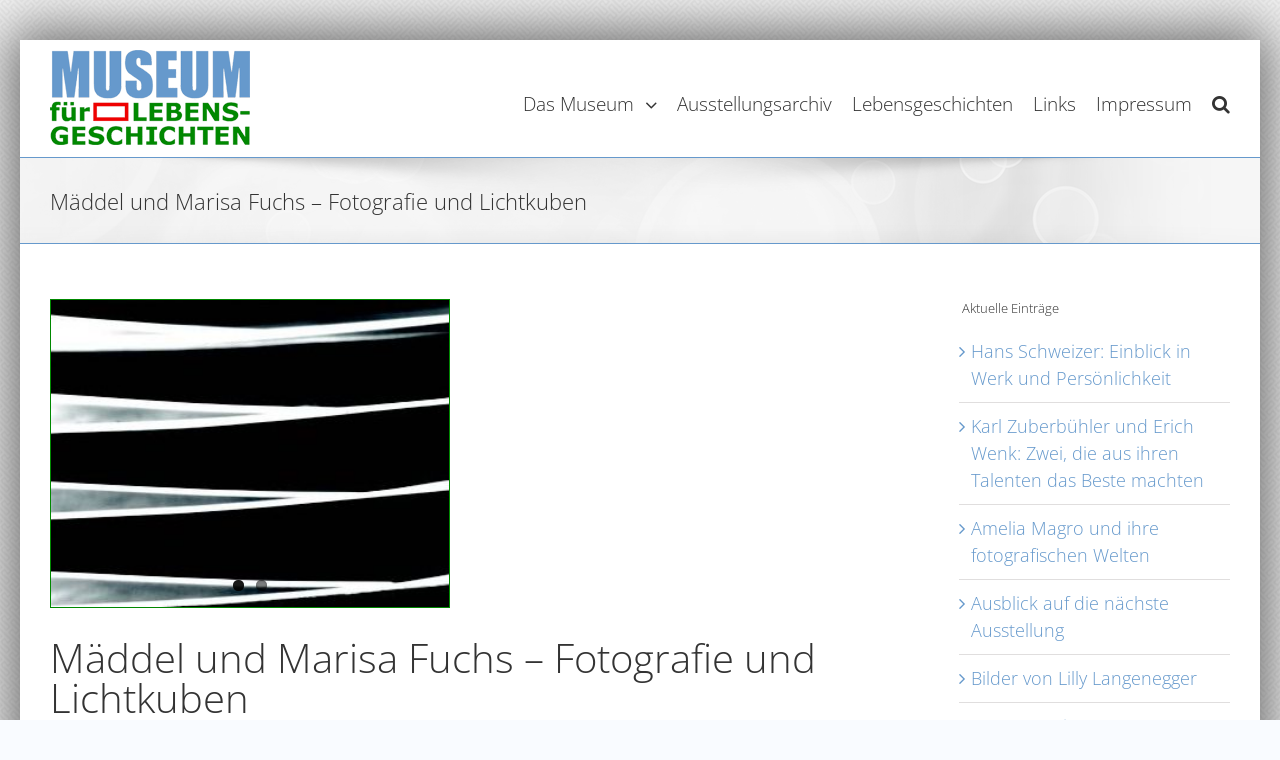

--- FILE ---
content_type: text/html; charset=UTF-8
request_url: https://www.museumfuerlebensgeschichten.ch/web/maeddel-und-marisa-fuchs-fotografie-und-lichtkuben/
body_size: 12786
content:
<!DOCTYPE html>
<html class="" lang="de-DE" prefix="og: http://ogp.me/ns#">
<head>
	<meta http-equiv="X-UA-Compatible" content="IE=edge" />
	<meta http-equiv="Content-Type" content="text/html; charset=utf-8"/>
	<meta name="viewport" content="width=device-width, initial-scale=1" />
	<title>Mäddel und Marisa Fuchs – Fotografie und Lichtkuben | Museum f&uuml;r Lebensgeschichten</title>

<!-- This site is optimized with the Yoast SEO plugin v9.1 - https://yoast.com/wordpress/plugins/seo/ -->
<link rel="canonical" href="https://www.museumfuerlebensgeschichten.ch/web/maeddel-und-marisa-fuchs-fotografie-und-lichtkuben/" />
<meta property="og:locale" content="de_DE" />
<meta property="og:type" content="article" />
<meta property="og:title" content="Mäddel und Marisa Fuchs – Fotografie und Lichtkuben | Museum f&uuml;r Lebensgeschichten" />
<meta property="og:url" content="https://www.museumfuerlebensgeschichten.ch/web/maeddel-und-marisa-fuchs-fotografie-und-lichtkuben/" />
<meta property="og:site_name" content="Museum f&uuml;r Lebensgeschichten" />
<meta property="article:section" content="Archiv" />
<meta property="article:published_time" content="2016-11-03T15:30:58+00:00" />
<meta property="article:modified_time" content="2018-01-19T09:06:12+00:00" />
<meta property="og:updated_time" content="2018-01-19T09:06:12+00:00" />
<meta property="og:image" content="https://www.museumfuerlebensgeschichten.ch/web/wp-content/uploads/2018/01/fb2f352f01-e1515487838393.jpg" />
<meta property="og:image:secure_url" content="https://www.museumfuerlebensgeschichten.ch/web/wp-content/uploads/2018/01/fb2f352f01-e1515487838393.jpg" />
<meta property="og:image:width" content="336" />
<meta property="og:image:height" content="259" />
<meta name="twitter:card" content="summary_large_image" />
<meta name="twitter:title" content="Mäddel und Marisa Fuchs – Fotografie und Lichtkuben | Museum f&uuml;r Lebensgeschichten" />
<meta name="twitter:image" content="https://www.museumfuerlebensgeschichten.ch/web/wp-content/uploads/2018/01/fb2f352f01-e1515487838393.jpg" />
<script type='application/ld+json'>{"@context":"https:\/\/schema.org","@type":"Organization","url":"https:\/\/www.museumfuerlebensgeschichten.ch\/web\/","sameAs":[],"@id":"https:\/\/www.museumfuerlebensgeschichten.ch\/web\/#organization","name":"Musem f\u00fcr Lebensgeschichten","logo":"http:\/\/www.museumfuerlebensgeschichten.ch\/web\/wp-content\/uploads\/2017\/10\/logoTrans.png"}</script>
<!-- / Yoast SEO plugin. -->

<link rel='dns-prefetch' href='//s.w.org' />
<link rel="alternate" type="application/rss+xml" title="Museum f&uuml;r Lebensgeschichten &raquo; Feed" href="https://www.museumfuerlebensgeschichten.ch/web/feed/" />
<link rel="alternate" type="application/rss+xml" title="Museum f&uuml;r Lebensgeschichten &raquo; Kommentar-Feed" href="https://www.museumfuerlebensgeschichten.ch/web/comments/feed/" />
			<link rel="shortcut icon" href="https://www.museumfuerlebensgeschichten.ch/web/wp-content/uploads/2017/10/fav16.png" type="image/x-icon" />
					<!-- For iPhone -->
			<link rel="apple-touch-icon" href="https://www.museumfuerlebensgeschichten.ch/web/wp-content/uploads/2017/10/fav57.png">
					<!-- For iPhone Retina display -->
			<link rel="apple-touch-icon" sizes="114x114" href="https://www.museumfuerlebensgeschichten.ch/web/wp-content/uploads/2017/10/fav114.png">
					<!-- For iPad -->
			<link rel="apple-touch-icon" sizes="72x72" href="https://www.museumfuerlebensgeschichten.ch/web/wp-content/uploads/2017/10/fav72.png">
					<!-- For iPad Retina display -->
			<link rel="apple-touch-icon" sizes="144x144" href="https://www.museumfuerlebensgeschichten.ch/web/wp-content/uploads/2017/10/fav144.png">
				<script type="text/javascript">
			window._wpemojiSettings = {"baseUrl":"https:\/\/s.w.org\/images\/core\/emoji\/11\/72x72\/","ext":".png","svgUrl":"https:\/\/s.w.org\/images\/core\/emoji\/11\/svg\/","svgExt":".svg","source":{"concatemoji":"https:\/\/www.museumfuerlebensgeschichten.ch\/web\/wp-includes\/js\/wp-emoji-release.min.js?ver=4.9.13"}};
			!function(a,b,c){function d(a,b){var c=String.fromCharCode;l.clearRect(0,0,k.width,k.height),l.fillText(c.apply(this,a),0,0);var d=k.toDataURL();l.clearRect(0,0,k.width,k.height),l.fillText(c.apply(this,b),0,0);var e=k.toDataURL();return d===e}function e(a){var b;if(!l||!l.fillText)return!1;switch(l.textBaseline="top",l.font="600 32px Arial",a){case"flag":return!(b=d([55356,56826,55356,56819],[55356,56826,8203,55356,56819]))&&(b=d([55356,57332,56128,56423,56128,56418,56128,56421,56128,56430,56128,56423,56128,56447],[55356,57332,8203,56128,56423,8203,56128,56418,8203,56128,56421,8203,56128,56430,8203,56128,56423,8203,56128,56447]),!b);case"emoji":return b=d([55358,56760,9792,65039],[55358,56760,8203,9792,65039]),!b}return!1}function f(a){var c=b.createElement("script");c.src=a,c.defer=c.type="text/javascript",b.getElementsByTagName("head")[0].appendChild(c)}var g,h,i,j,k=b.createElement("canvas"),l=k.getContext&&k.getContext("2d");for(j=Array("flag","emoji"),c.supports={everything:!0,everythingExceptFlag:!0},i=0;i<j.length;i++)c.supports[j[i]]=e(j[i]),c.supports.everything=c.supports.everything&&c.supports[j[i]],"flag"!==j[i]&&(c.supports.everythingExceptFlag=c.supports.everythingExceptFlag&&c.supports[j[i]]);c.supports.everythingExceptFlag=c.supports.everythingExceptFlag&&!c.supports.flag,c.DOMReady=!1,c.readyCallback=function(){c.DOMReady=!0},c.supports.everything||(h=function(){c.readyCallback()},b.addEventListener?(b.addEventListener("DOMContentLoaded",h,!1),a.addEventListener("load",h,!1)):(a.attachEvent("onload",h),b.attachEvent("onreadystatechange",function(){"complete"===b.readyState&&c.readyCallback()})),g=c.source||{},g.concatemoji?f(g.concatemoji):g.wpemoji&&g.twemoji&&(f(g.twemoji),f(g.wpemoji)))}(window,document,window._wpemojiSettings);
		</script>
		<style type="text/css">
img.wp-smiley,
img.emoji {
	display: inline !important;
	border: none !important;
	box-shadow: none !important;
	height: 1em !important;
	width: 1em !important;
	margin: 0 .07em !important;
	vertical-align: -0.1em !important;
	background: none !important;
	padding: 0 !important;
}
</style>
<link rel='stylesheet' id='wpdm-bootstrap-css'  href='https://www.museumfuerlebensgeschichten.ch/web/wp-content/plugins/download-manager/assets/bootstrap/css/bootstrap.css?ver=4.9.13' type='text/css' media='all' />
<link rel='stylesheet' id='wpdm-front-css'  href='https://www.museumfuerlebensgeschichten.ch/web/wp-content/plugins/download-manager/assets/css/front.css?ver=4.9.13' type='text/css' media='all' />
<link rel='stylesheet' id='rs-plugin-settings-css'  href='https://www.museumfuerlebensgeschichten.ch/web/wp-content/plugins/revslider/public/assets/css/settings.css?ver=5.4.6.3' type='text/css' media='all' />
<style id='rs-plugin-settings-inline-css' type='text/css'>
#rs-demo-id {}
</style>
<link rel='stylesheet' id='avada-stylesheet-css'  href='https://www.museumfuerlebensgeschichten.ch/web/wp-content/themes/Avada/assets/css/style.min.css?ver=5.2.3' type='text/css' media='all' />
<link rel='stylesheet' id='child-style-css'  href='https://www.museumfuerlebensgeschichten.ch/web/wp-content/themes/Avada-Child-Theme/style.css?ver=4.9.13' type='text/css' media='all' />
<!--[if lte IE 9]>
<link rel='stylesheet' id='avada-IE-fontawesome-css'  href='https://www.museumfuerlebensgeschichten.ch/web/wp-content/themes/Avada/includes/lib/assets/fonts/fontawesome/font-awesome.css?ver=5.2.3' type='text/css' media='all' />
<![endif]-->
<!--[if IE]>
<link rel='stylesheet' id='avada-IE-css'  href='https://www.museumfuerlebensgeschichten.ch/web/wp-content/themes/Avada/assets/css/ie.css?ver=5.2.3' type='text/css' media='all' />
<![endif]-->
<link rel='stylesheet' id='fusion-dynamic-css-css'  href='https://www.museumfuerlebensgeschichten.ch/web/wp-content/uploads/fusion-styles/fusion-607.css?timestamp=1766857354&#038;ver=4.9.13' type='text/css' media='all' />
<script type='text/javascript' src='https://www.museumfuerlebensgeschichten.ch/web/wp-includes/js/jquery/jquery.js?ver=1.12.4'></script>
<script type='text/javascript' src='https://www.museumfuerlebensgeschichten.ch/web/wp-includes/js/jquery/jquery-migrate.min.js?ver=1.4.1'></script>
<script type='text/javascript' src='https://www.museumfuerlebensgeschichten.ch/web/wp-content/plugins/download-manager/assets/bootstrap/js/bootstrap.min.js?ver=4.9.13'></script>
<script type='text/javascript' src='https://www.museumfuerlebensgeschichten.ch/web/wp-content/plugins/download-manager/assets/js/front.js?ver=4.9.13'></script>
<script type='text/javascript' src='https://www.museumfuerlebensgeschichten.ch/web/wp-content/plugins/download-manager/assets/js/chosen.jquery.min.js?ver=4.9.13'></script>
<script type='text/javascript' src='https://www.museumfuerlebensgeschichten.ch/web/wp-content/plugins/revslider/public/assets/js/jquery.themepunch.tools.min.js?ver=5.4.6.3'></script>
<script type='text/javascript' src='https://www.museumfuerlebensgeschichten.ch/web/wp-content/plugins/revslider/public/assets/js/jquery.themepunch.revolution.min.js?ver=5.4.6.3'></script>
<meta name="generator" content="WordPress Download Manager 2.9.82" />
<link rel='https://api.w.org/' href='https://www.museumfuerlebensgeschichten.ch/web/wp-json/' />
<link rel="EditURI" type="application/rsd+xml" title="RSD" href="https://www.museumfuerlebensgeschichten.ch/web/xmlrpc.php?rsd" />
<link rel="wlwmanifest" type="application/wlwmanifest+xml" href="https://www.museumfuerlebensgeschichten.ch/web/wp-includes/wlwmanifest.xml" /> 
<link rel='shortlink' href='https://www.museumfuerlebensgeschichten.ch/web/?p=607' />
<link rel="alternate" type="application/json+oembed" href="https://www.museumfuerlebensgeschichten.ch/web/wp-json/oembed/1.0/embed?url=https%3A%2F%2Fwww.museumfuerlebensgeschichten.ch%2Fweb%2Fmaeddel-und-marisa-fuchs-fotografie-und-lichtkuben%2F" />
<link rel="alternate" type="text/xml+oembed" href="https://www.museumfuerlebensgeschichten.ch/web/wp-json/oembed/1.0/embed?url=https%3A%2F%2Fwww.museumfuerlebensgeschichten.ch%2Fweb%2Fmaeddel-und-marisa-fuchs-fotografie-und-lichtkuben%2F&#038;format=xml" />

        <script>
            var wpdm_site_url = 'https://www.museumfuerlebensgeschichten.ch/web/';
            var wpdm_home_url = 'https://www.museumfuerlebensgeschichten.ch/web/';
            var ajax_url = 'https://www.museumfuerlebensgeschichten.ch/web/wp-admin/admin-ajax.php';
            var wpdm_ajax_url = 'https://www.museumfuerlebensgeschichten.ch/web/wp-admin/admin-ajax.php';
            var wpdm_ajax_popup = '0';
        </script>


        <meta name="generator" content="Powered by Slider Revolution 5.4.6.3 - responsive, Mobile-Friendly Slider Plugin for WordPress with comfortable drag and drop interface." />
<script type="text/javascript">function setREVStartSize(e){
				try{ var i=jQuery(window).width(),t=9999,r=0,n=0,l=0,f=0,s=0,h=0;					
					if(e.responsiveLevels&&(jQuery.each(e.responsiveLevels,function(e,f){f>i&&(t=r=f,l=e),i>f&&f>r&&(r=f,n=e)}),t>r&&(l=n)),f=e.gridheight[l]||e.gridheight[0]||e.gridheight,s=e.gridwidth[l]||e.gridwidth[0]||e.gridwidth,h=i/s,h=h>1?1:h,f=Math.round(h*f),"fullscreen"==e.sliderLayout){var u=(e.c.width(),jQuery(window).height());if(void 0!=e.fullScreenOffsetContainer){var c=e.fullScreenOffsetContainer.split(",");if (c) jQuery.each(c,function(e,i){u=jQuery(i).length>0?u-jQuery(i).outerHeight(!0):u}),e.fullScreenOffset.split("%").length>1&&void 0!=e.fullScreenOffset&&e.fullScreenOffset.length>0?u-=jQuery(window).height()*parseInt(e.fullScreenOffset,0)/100:void 0!=e.fullScreenOffset&&e.fullScreenOffset.length>0&&(u-=parseInt(e.fullScreenOffset,0))}f=u}else void 0!=e.minHeight&&f<e.minHeight&&(f=e.minHeight);e.c.closest(".rev_slider_wrapper").css({height:f})					
				}catch(d){console.log("Failure at Presize of Slider:"+d)}
			};</script>
		<style type="text/css" id="wp-custom-css">
			.wpdm_icon { min-width: 60px; }		</style>
	            <style>
                @import url('https://fonts.googleapis.com/css?family=Cantarell:400,700');

                .w3eden .fetfont,
                .w3eden .btn,
                .w3eden .btn.wpdm-front h3.title,
                .w3eden .wpdm-social-lock-box .IN-widget a span:last-child,
                .w3eden #xfilelist .panel-heading,
                .w3eden .wpdm-frontend-tabs a,
                .w3eden .alert:before,
                .w3eden .panel .panel-heading,
                .w3eden .discount-msg,
                .w3eden .panel.dashboard-panel h3,
                .w3eden #wpdm-dashboard-sidebar .list-group-item,
                .w3eden #package-description .wp-switch-editor,
                .w3eden .w3eden.author-dashbboard .nav.nav-tabs li a,
                .w3eden .wpdm_cart thead th,
                .w3eden #csp .list-group-item,
                .w3eden .modal-title {
                    font-family: Cantarell, sans-serif;
                    text-transform: uppercase;
                    font-weight: 700;
                }
                .w3eden #csp .list-group-item{
                    text-transform: unset;
                }
            </style>
            
		
	<script type="text/javascript">
		var doc = document.documentElement;
		doc.setAttribute('data-useragent', navigator.userAgent);
	</script>

	</head>

<body class="post-template-default single single-post postid-607 single-format-standard fusion-image-hovers fusion-body ltr no-tablet-sticky-header no-mobile-sticky-header no-mobile-slidingbar mobile-logo-pos-left layout-boxed-mode has-sidebar fusion-top-header menu-text-align-center mobile-menu-design-modern fusion-show-pagination-text">
				<div id="wrapper" class="">
		<div id="home" style="position:relative;top:-1px;"></div>
				
		
			<header class="fusion-header-wrapper">
				<div class="fusion-header-v1 fusion-logo-left fusion-sticky-menu- fusion-sticky-logo-1 fusion-mobile-logo-1 fusion-mobile-menu-design-modern ">
					<div class="fusion-header-sticky-height"></div>
<div class="fusion-header">
	<div class="fusion-row">
		<div class="fusion-logo" data-margin-top="10px" data-margin-bottom="10px" data-margin-left="0px" data-margin-right="0px">
				<a class="fusion-logo-link" href="https://www.museumfuerlebensgeschichten.ch/web/">
						<img src="https://www.museumfuerlebensgeschichten.ch/web/wp-content/uploads/2017/10/logo200.png" width="" height="" alt="Museum f&uuml;r Lebensgeschichten Logo" class="fusion-logo-1x fusion-standard-logo" />

															<img src="https://www.museumfuerlebensgeschichten.ch/web/wp-content/uploads/2017/10/Logo400.png" width="" height="" alt="Museum f&uuml;r Lebensgeschichten Retina Logo" style="max-height: px; height: auto;" class="fusion-standard-logo fusion-logo-2x" />
			
			<!-- mobile logo -->
											<img src="https://www.museumfuerlebensgeschichten.ch/web/wp-content/uploads/2017/10/logo150.png" width="" height="" alt="Museum f&uuml;r Lebensgeschichten Logo für Mobilgeräte" class="fusion-logo-1x fusion-mobile-logo-1x" />

														<img src="https://www.museumfuerlebensgeschichten.ch/web/wp-content/uploads/2017/10/logo300.png" width="" height="" alt="Museum f&uuml;r Lebensgeschichten Mobile Retina Logo" style="max-height: px; height: auto;" class="fusion-logo-2x fusion-mobile-logo-2x" />
							
			<!-- sticky header logo -->
											<img src="https://www.museumfuerlebensgeschichten.ch/web/wp-content/uploads/2017/10/logo150.png" width="" height="" alt="Museum f&uuml;r Lebensgeschichten Sticky Logo" class="fusion-logo-1x fusion-sticky-logo-1x" />

														<img src="https://www.museumfuerlebensgeschichten.ch/web/wp-content/uploads/2017/10/logo300.png" width="" height="" alt="Museum f&uuml;r Lebensgeschichten Sticky Logo Retina" style="max-height: px; height: auto;" class="fusion-logo-2x fusion-sticky-logo-2x" />
									</a>
		</div>		<nav class="fusion-main-menu" aria-label="Main Menu"><ul role="menubar" id="menu-mainmenu" class="fusion-menu"><li role="menuitem"  id="menu-item-29"  class="menu-item menu-item-type-post_type menu-item-object-page menu-item-home menu-item-has-children menu-item-29 fusion-dropdown-menu"  ><a  href="https://www.museumfuerlebensgeschichten.ch/web/"><span class="menu-text">Das Museum</span> <span class="fusion-caret"><i class="fusion-dropdown-indicator"></i></span></a><ul role="menu" class="sub-menu"><li role="menuitem"  id="menu-item-57"  class="menu-item menu-item-type-post_type menu-item-object-page menu-item-57 fusion-dropdown-submenu"  ><a  href="https://www.museumfuerlebensgeschichten.ch/web/das-museum/die-idee/"><span>Die Idee</span></a></li><li role="menuitem"  id="menu-item-55"  class="menu-item menu-item-type-post_type menu-item-object-page menu-item-55 fusion-dropdown-submenu"  ><a  href="https://www.museumfuerlebensgeschichten.ch/web/das-museum/vorstand/"><span>Vorstand</span></a></li></ul></li><li role="menuitem"  id="menu-item-33"  class="menu-item menu-item-type-post_type menu-item-object-page menu-item-33"  ><a  href="https://www.museumfuerlebensgeschichten.ch/web/ausstellungen/"><span class="menu-text">Ausstellungsarchiv</span></a></li><li role="menuitem"  id="menu-item-32"  class="menu-item menu-item-type-post_type menu-item-object-page menu-item-32"  ><a  href="https://www.museumfuerlebensgeschichten.ch/web/lebensgeschichten/"><span class="menu-text">Lebensgeschichten</span></a></li><li role="menuitem"  id="menu-item-30"  class="menu-item menu-item-type-post_type menu-item-object-page menu-item-30"  ><a  href="https://www.museumfuerlebensgeschichten.ch/web/links/"><span class="menu-text">Links</span></a></li><li role="menuitem"  id="menu-item-821"  class="menu-item menu-item-type-post_type menu-item-object-page menu-item-821"  ><a  href="https://www.museumfuerlebensgeschichten.ch/web/impressum/"><span class="menu-text">Impressum</span></a></li><li class="fusion-custom-menu-item fusion-main-menu-search"><a class="fusion-main-menu-icon" aria-hidden="true"></a><div class="fusion-custom-menu-item-contents"><form role="search" class="searchform" method="get" action="https://www.museumfuerlebensgeschichten.ch/web/">
	<div class="search-table">
		<div class="search-field">
			<input type="text" value="" name="s" class="s" placeholder="Suchen ..." required aria-required="true" aria-label="Suchen ..."/>
		</div>
		<div class="search-button">
			<input type="submit" class="searchsubmit" value="&#xf002;" />
		</div>
	</div>
</form>
</div></li></ul></nav>		<div class="fusion-mobile-menu-icons">
							<a href="#" class="fusion-icon fusion-icon-bars" aria-label="Toggle mobile menu"></a>
		
		
			</div>

<nav class="fusion-mobile-nav-holder fusion-mobile-menu-text-align-left"></nav>

	</div>
</div>
				</div>
				<div class="fusion-clearfix"></div>
			</header>
					
		<div id="sliders-container">
					</div>
						
					<div class="fusion-page-title-bar fusion-page-title-bar-none fusion-page-title-bar-left">
	<div class="fusion-page-title-row">
		<div class="fusion-page-title-wrapper">
			<div class="fusion-page-title-captions">

																			<h1 class="entry-title">Mäddel und Marisa Fuchs – Fotografie und Lichtkuben</h1>

									
				
			</div>

										
		</div>
	</div>
</div>
		
		
		
						<main id="main" role="main" class="clearfix " style="">
			<div class="fusion-row" style="">

<section id="content" style="float: left;">
		
			<article id="post-607" class="post post-607 type-post status-publish format-standard has-post-thumbnail hentry category-archiv">
						
																													<div class="fusion-flexslider flexslider fusion-flexslider-loading post-slideshow fusion-post-slideshow">
							<ul class="slides">
																																																				<li>
																					<a href="https://www.museumfuerlebensgeschichten.ch/web/wp-content/uploads/2018/01/fb2f352f01-e1515487838393.jpg" data-rel="iLightbox[gallery607]" title="Mäddel Fuchs: aus der Serie «Creazione Nova»" data-title="Mäddel Fuchs" data-caption="Mäddel Fuchs: aus der Serie «Creazione Nova»" aria-label="Mäddel Fuchs">
												<span class="screen-reader-text">Zeige grösseres Bild</span>
												<img width="336" height="259" src="https://www.museumfuerlebensgeschichten.ch/web/wp-content/uploads/2018/01/fb2f352f01-e1515487838393.jpg" class="attachment-full size-full wp-post-image" alt="" srcset="https://www.museumfuerlebensgeschichten.ch/web/wp-content/uploads/2018/01/fb2f352f01-e1515487838393-200x154.jpg 200w, https://www.museumfuerlebensgeschichten.ch/web/wp-content/uploads/2018/01/fb2f352f01-e1515487838393.jpg 336w" sizes="(max-width: 800px) 100vw, 875px" />											</a>
																			</li>
																																																																																		<li>
																							<a href="https://www.museumfuerlebensgeschichten.ch/web/wp-content/uploads/2018/01/603bb75ba3.jpg" data-rel="iLightbox[gallery607]" title="Marisa Fuchs: «Phönix aus der Asche»" data-title="Marisa Fuchs" data-caption="Marisa Fuchs: «Phönix aus der Asche»" aria-label="Mäddel Fuchs">
													<img width="300" height="534" src="https://www.museumfuerlebensgeschichten.ch/web/wp-content/uploads/2018/01/603bb75ba3.jpg" class="attachment-full size-full" alt="" srcset="https://www.museumfuerlebensgeschichten.ch/web/wp-content/uploads/2018/01/603bb75ba3-200x356.jpg 200w, https://www.museumfuerlebensgeschichten.ch/web/wp-content/uploads/2018/01/603bb75ba3.jpg 300w" sizes="(max-width: 800px) 100vw, 875px" />												</a>
																					</li>
																																																																																																																																										</ul>
						</div>
																		
											<h2 class="entry-title fusion-post-title">Mäddel und Marisa Fuchs – Fotografie und Lichtkuben</h2>										<div class="post-content">
				<div  class="fusion-fullwidth fullwidth-box nonhundred-percent-fullwidth"  style='background-color: #ffffff;background-position: center center;background-repeat: no-repeat;padding-top:0px;padding-right:0px;padding-bottom:0px;padding-left:0px;'><div class="fusion-builder-row fusion-row "><div  class="fusion-layout-column fusion_builder_column fusion_builder_column_1_1  fusion-one-full fusion-column-first fusion-column-last 1_1"  style='margin-top:0px;margin-bottom:0px;'>
					<div class="fusion-column-wrapper" style="background-position:left top;background-repeat:no-repeat;-webkit-background-size:cover;-moz-background-size:cover;-o-background-size:cover;background-size:cover;"  data-bg-url="">
						<p>13. November 2016 bis 30. April 2017</p>
<p>Mäddel Fuchs hat sein fotografisches Schaffen in den 70-er Jahren begonnen. In den letzten vier Jahrzehnten hat er appenzellische, aber auch viele andere Themen abgehandelt und sechs Fotobücher veröffentlicht. Der Fotograf arbeitet analog und in Schwarzweiss. Im Museum für Lebensgeschichten zeigt er eine weniger bekannte Seite seiner Arbeit, fotografische Abstraktionen. Die Bilder sind im Umfeld der Maschinenindustrie entstanden.</p>
<p>Marisa Fuchs zeigt in der Ausstellung einige ihrer Lichtkuben, Objekte aus Armierungseisen mit einer bestimmten räumlichen Struktur, in die Lichtfahnen eingehängt sind. Diese bestehen meist aus Alinghi-Segeltuch, sind in eingefärbtes oder naturbelassenes Bienenwachs eingetaucht und manchmal mit Elementen aus Blattgold versehen worden. Sie hat ihre künstlerische Laufbahn in den 90-er Jahren mit dem Malen von Ikonen begonnen und dabei handwerkliche Techniken erlernt, die sie auf ihre zeitgenössischen Lichtkuben überträgt.</p>
<div class='w3eden'><!-- WPDM Link Template: Default Template (Extended) -->

<div class="panel panel-default">
    <div class="panel-body">
 
    <div class="media">
        <div class="pull-left"><img class="wpdm_icon" alt="Icon" src="https://www.museumfuerlebensgeschichten.ch/web/wp-content/plugins/download-manager/assets/file-type-icons/pdf.svg" onError='this.src="https://www.museumfuerlebensgeschichten.ch/web/wp-content/plugins/download-manager/assets/file-type-icons/unknown.svg";' /></div>
        <div class="media-body"><h5><a href="https://www.museumfuerlebensgeschichten.ch/web/download/maeddel-und-marisa-fuchs/?wpdmdl=778">Mäddel und Marisa Fuchs</a></h5>
            <p><p class="bodytext">Fotografie und Lichtkuben</p>
<p class="bodytext">Die Lebensgeschichte von Mäddel und Marisa Fuchs wurde verfasst von: Dr. Hans Jürg Etter</p>
</p>
            <div><a class='wpdm-download-link btn btn-info btn-lg' rel='nofollow' href='#' onclick="location.href='https://www.museumfuerlebensgeschichten.ch/web/download/maeddel-und-marisa-fuchs/?wpdmdl=778';return false;">Download</a></div>
        </div>
    </div>
 
 
    </div>
    <div class="panel-footer"><span class="pull-right">3315 Downloads</span>45.90 MB</div>
</div></div>
<div class="fusion-clearfix"></div>

					</div>
				</div></div></div>
							</div>

												
	
			<span class="vcard rich-snippet-hidden">
			<span class="fn">
				<a href="https://www.museumfuerlebensgeschichten.ch/web/author/merianc/" title="Beiträge von Museum für Lebensgeschichten" rel="author">Museum für Lebensgeschichten</a>			</span>
		</span>
	
			<span class="updated rich-snippet-hidden">
			2018-01-19T10:06:12+00:00		</span>
	
																				
													</article>
		</section>
<aside id="sidebar" role="complementary" class="sidebar fusion-widget-area fusion-content-widget-area fusion-sidebar-right fusion-blogsidebar" style="float: right;" >
											
							<section id="recent-posts-2" class="widget widget_recent_entries">		<div class="heading"><h4 class="widget-title"> Aktuelle Einträge</h4></div>		<ul>
											<li>
					<a href="https://www.museumfuerlebensgeschichten.ch/web/schweizer-3-2-2/">Hans Schweizer: Einblick in Werk und Persönlichkeit</a>
									</li>
											<li>
					<a href="https://www.museumfuerlebensgeschichten.ch/web/schweizer-3-2/">Karl Zuberbühler und Erich Wenk: Zwei, die aus ihren Talenten das Beste machten</a>
									</li>
											<li>
					<a href="https://www.museumfuerlebensgeschichten.ch/web/schweizer-3/">Amelia Magro und ihre fotografischen Welten</a>
									</li>
											<li>
					<a href="https://www.museumfuerlebensgeschichten.ch/web/ausblick-auf-die-naechste-ausstellung-3-2-2-3__trashed-2-2-2-2-2-2/">Ausblick auf die nächste Ausstellung</a>
									</li>
											<li>
					<a href="https://www.museumfuerlebensgeschichten.ch/web/schweizer-2-2/">Bilder von Lilly Langenegger</a>
									</li>
											<li>
					<a href="https://www.museumfuerlebensgeschichten.ch/web/schweizer-2/">Werner Meier: Dem Musischen in vielen Facetten zugetan – ein Leben in Farben und Klängen</a>
									</li>
					</ul>
		</section>			</aside>
					
				</div>  <!-- fusion-row -->
			</main>  <!-- #main -->
			
			
			
			
										
				<div class="fusion-footer">

																
						<footer role="contentinfo" class="fusion-footer-widget-area fusion-widget-area fusion-footer-widget-area-center">
							<div class="fusion-row">
								<div class="fusion-columns fusion-columns-3 fusion-widget-area">
									
																																							<div class="fusion-column col-lg-4 col-md-4 col-sm-4">
												<section id="media_image-2" class="fusion-footer-widget-column widget widget_media_image"><h4 class="widget-title">Museen im Appenzellerland</h4><a href="http://www.museen-im-appenzellerland.ch/home/" rel="httpwwwmuseen-im-appenzellerlandchhome" target="_blank"><img width="60" height="60" src="https://www.museumfuerlebensgeschichten.ch/web/wp-content/uploads/2018/02/LogoMuseenAppenzellerland2-66x66.jpg" class="image wp-image-828  attachment-60x60 size-60x60" alt="" style="max-width: 100%; height: auto;" srcset="https://www.museumfuerlebensgeschichten.ch/web/wp-content/uploads/2018/02/LogoMuseenAppenzellerland2-66x66.jpg 66w, https://www.museumfuerlebensgeschichten.ch/web/wp-content/uploads/2018/02/LogoMuseenAppenzellerland2.jpg 70w" sizes="(max-width: 60px) 100vw, 60px" /></a><div style="clear:both;"></div></section>																																				</div>
																																								<div class="fusion-column col-lg-4 col-md-4 col-sm-4">
												<section id="media_image-3" class="fusion-footer-widget-column widget widget_media_image"><h4 class="widget-title">European Museum of the Year Award</h4><a href="http://www.europeanmuseumforum.info/"><img width="60" height="56" src="https://www.museumfuerlebensgeschichten.ch/web/wp-content/uploads/2017/10/emyaLogo-200x188.png" class="image wp-image-114  attachment-60x56 size-60x56" alt="" style="max-width: 100%; height: auto;" srcset="https://www.museumfuerlebensgeschichten.ch/web/wp-content/uploads/2017/10/emyaLogo-200x188.png 200w, https://www.museumfuerlebensgeschichten.ch/web/wp-content/uploads/2017/10/emyaLogo.png 335w" sizes="(max-width: 60px) 100vw, 60px" /></a><div style="clear:both;"></div></section>																																				</div>
																																								<div class="fusion-column fusion-column-last col-lg-4 col-md-4 col-sm-4">
												<section id="media_image-4" class="fusion-footer-widget-column widget widget_media_image"><h4 class="widget-title">Kulturförderung Appenzell Ausserrhoden</h4><a href="https://www.ar.ch/verwaltung/departement-bildung-und-kultur/amt-fuer-kultur/kulturfoerderung/"><img width="190" height="34" src="https://www.museumfuerlebensgeschichten.ch/web/wp-content/uploads/2017/10/Logo_Kulturfoerderung_farbig-200x36.jpg" class="image wp-image-115  attachment-190x34 size-190x34" alt="" style="max-width: 100%; height: auto;" srcset="https://www.museumfuerlebensgeschichten.ch/web/wp-content/uploads/2017/10/Logo_Kulturfoerderung_farbig-200x36.jpg 200w, https://www.museumfuerlebensgeschichten.ch/web/wp-content/uploads/2017/10/Logo_Kulturfoerderung_farbig-400x73.jpg 400w, https://www.museumfuerlebensgeschichten.ch/web/wp-content/uploads/2017/10/Logo_Kulturfoerderung_farbig-600x109.jpg 600w, https://www.museumfuerlebensgeschichten.ch/web/wp-content/uploads/2017/10/Logo_Kulturfoerderung_farbig-768x139.jpg 768w, https://www.museumfuerlebensgeschichten.ch/web/wp-content/uploads/2017/10/Logo_Kulturfoerderung_farbig-800x145.jpg 800w, https://www.museumfuerlebensgeschichten.ch/web/wp-content/uploads/2017/10/Logo_Kulturfoerderung_farbig-1024x186.jpg 1024w, https://www.museumfuerlebensgeschichten.ch/web/wp-content/uploads/2017/10/Logo_Kulturfoerderung_farbig-1200x218.jpg 1200w, https://www.museumfuerlebensgeschichten.ch/web/wp-content/uploads/2017/10/Logo_Kulturfoerderung_farbig.jpg 1796w" sizes="(max-width: 190px) 100vw, 190px" /></a><div style="clear:both;"></div></section>																																				</div>
																																																																												
									<div class="fusion-clearfix"></div>
								</div> <!-- fusion-columns -->
							</div> <!-- fusion-row -->
						</footer> <!-- fusion-footer-widget-area -->
					
																
						<footer id="footer" class="fusion-footer-copyright-area fusion-footer-copyright-center">
							<div class="fusion-row">
								<div class="fusion-copyright-content">

									<div class="fusion-copyright-notice">
		<div>
		Museum für Lebensgeschichten | Hof Speicher | Zaun 5 | Speicher<br/><a href="http://www.museumfuerlebensgeschichten.ch/web/impressum/" target="_self" title="Impressum und Datenschutz">Impressum & Datenschutz</a>	</div>
</div>
			<div class="fusion-social-links-footer">
							</div>
		
								</div> <!-- fusion-fusion-copyright-content -->
							</div> <!-- fusion-row -->
						</footer> <!-- #footer -->
														</div> <!-- fusion-footer -->
					</div> <!-- wrapper -->

								<a class="fusion-one-page-text-link fusion-page-load-link"></a>

		        <div class="w3eden">
            <div id="wpdm-popup-link" class="modal fade">
                <div class="modal-dialog" style="width: 750px">
                    <div class="modal-content">
                        <div class="modal-header">
                              <h4 class="modal-title"></h4>
                        </div>
                        <div class="modal-body" id='wpdm-modal-body'>
                            <p class="placeholder">
                                [ Placeholder content for popup link ]
                                <a href="https://www.wpdownloadmanager.com/">WordPress Download Manager - Best Download Management Plugin</a>
                            </p>
                        </div>
                        <div class="modal-footer">
                            <button type="button" class="btn btn-danger" data-dismiss="modal">Close</button>
                        </div>
                    </div><!-- /.modal-content -->
                </div><!-- /.modal-dialog -->
            </div><!-- /.modal -->


        </div>
        <script language="JavaScript">
            <!--
            jQuery(function () {
                jQuery('.wpdm-popup-link').click(function (e) {
                    e.preventDefault();
                    jQuery('#wpdm-popup-link .modal-title').html(jQuery(this).data('title'));
                    jQuery('#wpdm-modal-body').html('<i class="icon"><img align="left" style="margin-top: -1px" src="https://www.museumfuerlebensgeschichten.ch/web/wp-content/plugins/download-manager/assets/images/loading-new.gif" /></i>&nbsp;Please Wait...');
                    jQuery('#wpdm-popup-link').modal('show');
                    jQuery.post(this.href,{mode:'popup'}, function (res) {
                        jQuery('#wpdm-modal-body').html(res);
                    });
                    return false;
                });
            });
            //-->
        </script>
        <style type="text/css">
            #wpdm-modal-body img {
                max-width: 100% !important;
            }
            .placeholder{
                display: none;
            }
        </style>
    				<script type="text/javascript">
				jQuery( document ).ready( function() {
					var ajaxurl = 'https://www.museumfuerlebensgeschichten.ch/web/wp-admin/admin-ajax.php';
					if ( 0 < jQuery( '.fusion-login-nonce' ).length ) {
						jQuery.get( ajaxurl, { 'action': 'fusion_login_nonce' }, function( response ) {
							jQuery( '.fusion-login-nonce' ).html( response );
						});
					}
				});
				</script>
				<script type='text/javascript' src='https://www.museumfuerlebensgeschichten.ch/web/wp-includes/js/jquery/jquery.form.min.js?ver=4.2.1'></script>
<!--[if IE 9]>
<script type='text/javascript' src='https://www.museumfuerlebensgeschichten.ch/web/wp-content/themes/Avada/includes/lib/assets/min/js/general/fusion-ie9.js?ver=1'></script>
<![endif]-->
<script type='text/javascript'>
/* <![CDATA[ */
var fusionBgImageVars = {"content_break_point":"800"};
/* ]]> */
</script>
<script type='text/javascript' src='https://www.museumfuerlebensgeschichten.ch/web/wp-content/plugins/fusion-builder/assets/js/min/general/fusion-column-bg-image.js?ver=1'></script>
<script type='text/javascript' src='https://www.museumfuerlebensgeschichten.ch/web/wp-content/themes/Avada/includes/lib/assets/min/js/library/cssua.js?ver=2.1.28'></script>
<script type='text/javascript' src='https://www.museumfuerlebensgeschichten.ch/web/wp-content/themes/Avada/includes/lib/assets/min/js/library/jquery.waypoints.js?ver=2.0.3'></script>
<script type='text/javascript' src='https://www.museumfuerlebensgeschichten.ch/web/wp-content/themes/Avada/includes/lib/assets/min/js/library/modernizr.js?ver=3.3.1'></script>
<script type='text/javascript' src='https://www.museumfuerlebensgeschichten.ch/web/wp-content/themes/Avada/includes/lib/assets/min/js/general/fusion-waypoints.js?ver=1'></script>
<script type='text/javascript'>
/* <![CDATA[ */
var fusionAnimationsVars = {"disable_mobile_animate_css":"0"};
/* ]]> */
</script>
<script type='text/javascript' src='https://www.museumfuerlebensgeschichten.ch/web/wp-content/plugins/fusion-builder/assets/js/min/general/fusion-animations.js?ver=1'></script>
<script type='text/javascript'>
/* <![CDATA[ */
var fusionEqualHeightVars = {"content_break_point":"800"};
/* ]]> */
</script>
<script type='text/javascript' src='https://www.museumfuerlebensgeschichten.ch/web/wp-content/themes/Avada/includes/lib/assets/min/js/general/fusion-equal-heights.js?ver=1'></script>
<script type='text/javascript' src='https://www.museumfuerlebensgeschichten.ch/web/wp-content/plugins/fusion-builder/assets/js/min/general/fusion-column.js?ver=1'></script>
<script type='text/javascript' src='https://www.museumfuerlebensgeschichten.ch/web/wp-content/themes/Avada/includes/lib/assets/min/js/library/jquery.fade.js?ver=1'></script>
<script type='text/javascript' src='https://www.museumfuerlebensgeschichten.ch/web/wp-content/themes/Avada/includes/lib/assets/min/js/library/jquery.requestAnimationFrame.js?ver=1'></script>
<script type='text/javascript' src='https://www.museumfuerlebensgeschichten.ch/web/wp-content/themes/Avada/includes/lib/assets/min/js/library/fusion-parallax.js?ver=1'></script>
<script type='text/javascript' src='https://www.museumfuerlebensgeschichten.ch/web/wp-content/themes/Avada/includes/lib/assets/min/js/library/jquery.fitvids.js?ver=1.1'></script>
<script type='text/javascript'>
/* <![CDATA[ */
var fusionVideoGeneralVars = {"status_vimeo":"1","status_yt":"1"};
/* ]]> */
</script>
<script type='text/javascript' src='https://www.museumfuerlebensgeschichten.ch/web/wp-content/themes/Avada/includes/lib/assets/min/js/library/fusion-video-general.js?ver=1'></script>
<script type='text/javascript'>
/* <![CDATA[ */
var fusionVideoBgVars = {"status_vimeo":"1"};
/* ]]> */
</script>
<script type='text/javascript' src='https://www.museumfuerlebensgeschichten.ch/web/wp-content/themes/Avada/includes/lib/assets/min/js/library/fusion-video-bg.js?ver=1'></script>
<script type='text/javascript'>
/* <![CDATA[ */
var fusionContainerVars = {"content_break_point":"800"};
/* ]]> */
</script>
<script type='text/javascript' src='https://www.museumfuerlebensgeschichten.ch/web/wp-content/plugins/fusion-builder/assets/js/min/general/fusion-container.js?ver=1'></script>
<script type='text/javascript' src='https://www.museumfuerlebensgeschichten.ch/web/wp-content/plugins/fusion-builder/assets/js/min/general/fusion-content-boxes.js?ver=1'></script>
<script type='text/javascript' src='https://www.museumfuerlebensgeschichten.ch/web/wp-content/plugins/fusion-builder/assets/js/min/library/jquery.countTo.js?ver=1'></script>
<script type='text/javascript' src='https://www.museumfuerlebensgeschichten.ch/web/wp-content/themes/Avada/includes/lib/assets/min/js/library/jquery.appear.js?ver=1'></script>
<script type='text/javascript'>
/* <![CDATA[ */
var fusionCountersBox = {"counter_box_speed":"2000"};
/* ]]> */
</script>
<script type='text/javascript' src='https://www.museumfuerlebensgeschichten.ch/web/wp-content/plugins/fusion-builder/assets/js/min/general/fusion-counters-box.js?ver=1'></script>
<script type='text/javascript' src='https://www.museumfuerlebensgeschichten.ch/web/wp-content/themes/Avada/includes/lib/assets/min/js/library/jquery.easyPieChart.js?ver=2.1.7'></script>
<script type='text/javascript' src='https://www.museumfuerlebensgeschichten.ch/web/wp-content/plugins/fusion-builder/assets/js/min/general/fusion-counters-circle.js?ver=1'></script>
<script type='text/javascript' src='https://www.museumfuerlebensgeschichten.ch/web/wp-content/plugins/fusion-builder/assets/js/min/general/fusion-events.js?ver=1'></script>
<script type='text/javascript' src='https://www.museumfuerlebensgeschichten.ch/web/wp-content/plugins/fusion-builder/assets/js/min/general/fusion-flip-boxes.js?ver=1'></script>
<script type='text/javascript' src='https://www.museumfuerlebensgeschichten.ch/web/wp-content/themes/Avada/includes/lib/assets/min/js/library/isotope.js?ver=3.0.4'></script>
<script type='text/javascript' src='https://www.museumfuerlebensgeschichten.ch/web/wp-content/themes/Avada/includes/lib/assets/min/js/library/packery.js?ver=2.0.0'></script>
<script type='text/javascript'>
/* <![CDATA[ */
var fusionLightboxVideoVars = {"lightbox_video_width":"1280","lightbox_video_height":"720"};
/* ]]> */
</script>
<script type='text/javascript' src='https://www.museumfuerlebensgeschichten.ch/web/wp-content/themes/Avada/includes/lib/assets/min/js/library/jquery.ilightbox.js?ver=2.2'></script>
<script type='text/javascript' src='https://www.museumfuerlebensgeschichten.ch/web/wp-content/themes/Avada/includes/lib/assets/min/js/library/jquery.mousewheel.js?ver=3.0.6'></script>
<script type='text/javascript'>
/* <![CDATA[ */
var fusionLightboxVars = {"status_lightbox":"1","lightbox_gallery":"1","lightbox_skin":"metro-white","lightbox_title":"1","lightbox_arrows":"1","lightbox_slideshow_speed":"5000","lightbox_autoplay":"1","lightbox_opacity":"0.90","lightbox_desc":"1","lightbox_social":"","lightbox_deeplinking":"1","lightbox_path":"vertical","lightbox_post_images":"1"};
/* ]]> */
</script>
<script type='text/javascript' src='https://www.museumfuerlebensgeschichten.ch/web/wp-content/themes/Avada/includes/lib/assets/min/js/general/fusion-lightbox.js?ver=1'></script>
<script type='text/javascript' src='https://www.museumfuerlebensgeschichten.ch/web/wp-content/themes/Avada/includes/lib/assets/min/js/library/imagesLoaded.js?ver=3.1.8'></script>
<script type='text/javascript' src='https://www.museumfuerlebensgeschichten.ch/web/wp-content/plugins/fusion-builder/assets/js/min/general/fusion-gallery.js?ver=1'></script>
<script type='text/javascript'>
/* <![CDATA[ */
var fusionMapsVars = {"admin_ajax":"https:\/\/www.museumfuerlebensgeschichten.ch\/web\/wp-admin\/admin-ajax.php"};
/* ]]> */
</script>
<script type='text/javascript' src='https://www.museumfuerlebensgeschichten.ch/web/wp-content/themes/Avada/includes/lib/assets/min/js/library/jquery.fusion_maps.js?ver=2.2.2'></script>
<script type='text/javascript' src='https://www.museumfuerlebensgeschichten.ch/web/wp-content/themes/Avada/includes/lib/assets/min/js/general/fusion-google-map.js?ver=1'></script>
<script type='text/javascript' src='https://www.museumfuerlebensgeschichten.ch/web/wp-content/plugins/fusion-builder/assets/js/min/general/fusion-progress.js?ver=1'></script>
<script type='text/javascript' src='https://www.museumfuerlebensgeschichten.ch/web/wp-content/themes/Avada/includes/lib/assets/min/js/library/jquery.cycle.js?ver=3.0.3'></script>
<script type='text/javascript'>
/* <![CDATA[ */
var fusionTestimonialVars = {"testimonials_speed":"4000"};
/* ]]> */
</script>
<script type='text/javascript' src='https://www.museumfuerlebensgeschichten.ch/web/wp-content/plugins/fusion-builder/assets/js/min/general/fusion-testimonials.js?ver=1'></script>
<script type='text/javascript' src='https://www.museumfuerlebensgeschichten.ch/web/wp-content/plugins/fusion-builder/assets/js/min/general/fusion-title.js?ver=1'></script>
<script type='text/javascript' src='https://www.museumfuerlebensgeschichten.ch/web/wp-content/plugins/fusion-builder/assets/js/min/library/jquery.countdown.js?ver=1.0'></script>
<script type='text/javascript' src='https://www.museumfuerlebensgeschichten.ch/web/wp-content/themes/Avada/includes/lib/assets/min/js/library/Froogaloop.js?ver=1'></script>
<script type='text/javascript'>
/* <![CDATA[ */
var fusionVideoVars = {"status_vimeo":"1"};
/* ]]> */
</script>
<script type='text/javascript' src='https://www.museumfuerlebensgeschichten.ch/web/wp-content/plugins/fusion-builder/assets/js/min/general/fusion-video.js?ver=1'></script>
<script type='text/javascript' src='https://www.museumfuerlebensgeschichten.ch/web/wp-content/themes/Avada/includes/lib/assets/min/js/library/bootstrap.collapse.js?ver=3.1.1'></script>
<script type='text/javascript' src='https://www.museumfuerlebensgeschichten.ch/web/wp-content/themes/Avada/includes/lib/assets/min/js/library/bootstrap.modal.js?ver=3.1.1'></script>
<script type='text/javascript' src='https://www.museumfuerlebensgeschichten.ch/web/wp-content/themes/Avada/includes/lib/assets/min/js/library/bootstrap.tooltip.js?ver=3.3.5'></script>
<script type='text/javascript' src='https://www.museumfuerlebensgeschichten.ch/web/wp-content/themes/Avada/includes/lib/assets/min/js/library/bootstrap.popover.js?ver=3.3.5'></script>
<script type='text/javascript' src='https://www.museumfuerlebensgeschichten.ch/web/wp-content/themes/Avada/includes/lib/assets/min/js/library/bootstrap.transition.js?ver=3.3.6'></script>
<script type='text/javascript' src='https://www.museumfuerlebensgeschichten.ch/web/wp-content/themes/Avada/includes/lib/assets/min/js/library/bootstrap.tab.js?ver=3.1.1'></script>
<script type='text/javascript' src='https://www.museumfuerlebensgeschichten.ch/web/wp-content/themes/Avada/includes/lib/assets/min/js/library/jquery.carouFredSel.js?ver=6.2.1'></script>
<script type='text/javascript' src='https://www.museumfuerlebensgeschichten.ch/web/wp-content/themes/Avada/includes/lib/assets/min/js/library/jquery.easing.js?ver=1.3'></script>
<script type='text/javascript' src='https://www.museumfuerlebensgeschichten.ch/web/wp-content/themes/Avada/includes/lib/assets/min/js/library/jquery.flexslider.js?ver=2.2.2'></script>
<script type='text/javascript' src='https://www.museumfuerlebensgeschichten.ch/web/wp-content/themes/Avada/includes/lib/assets/min/js/library/jquery.hoverflow.js?ver=1'></script>
<script type='text/javascript' src='https://www.museumfuerlebensgeschichten.ch/web/wp-content/themes/Avada/includes/lib/assets/min/js/library/jquery.hoverintent.js?ver=1'></script>
<script type='text/javascript' src='https://www.museumfuerlebensgeschichten.ch/web/wp-content/themes/Avada/includes/lib/assets/min/js/library/jquery.infinitescroll.js?ver=2.1'></script>
<script type='text/javascript' src='https://www.museumfuerlebensgeschichten.ch/web/wp-content/themes/Avada/includes/lib/assets/min/js/library/jquery.placeholder.js?ver=2.0.7'></script>
<script type='text/javascript' src='https://www.museumfuerlebensgeschichten.ch/web/wp-content/themes/Avada/includes/lib/assets/min/js/library/jquery.touchSwipe.js?ver=1.6.6'></script>
<script type='text/javascript' src='https://www.museumfuerlebensgeschichten.ch/web/wp-content/themes/Avada/includes/lib/assets/min/js/general/fusion-alert.js?ver=1'></script>
<script type='text/javascript'>
/* <![CDATA[ */
var fusionCarouselVars = {"related_posts_speed":"2500","carousel_speed":"2500"};
/* ]]> */
</script>
<script type='text/javascript' src='https://www.museumfuerlebensgeschichten.ch/web/wp-content/themes/Avada/includes/lib/assets/min/js/general/fusion-carousel.js?ver=1'></script>
<script type='text/javascript'>
/* <![CDATA[ */
var fusionFlexSliderVars = {"status_vimeo":"1","page_smoothHeight":"false","slideshow_autoplay":"1","slideshow_speed":"5850","pagination_video_slide":"","status_yt":"1","flex_smoothHeight":"true"};
/* ]]> */
</script>
<script type='text/javascript' src='https://www.museumfuerlebensgeschichten.ch/web/wp-content/themes/Avada/includes/lib/assets/min/js/general/fusion-flexslider.js?ver=1'></script>
<script type='text/javascript' src='https://www.museumfuerlebensgeschichten.ch/web/wp-content/themes/Avada/includes/lib/assets/min/js/general/fusion-popover.js?ver=1'></script>
<script type='text/javascript' src='https://www.museumfuerlebensgeschichten.ch/web/wp-content/themes/Avada/includes/lib/assets/min/js/general/fusion-tooltip.js?ver=1'></script>
<script type='text/javascript' src='https://www.museumfuerlebensgeschichten.ch/web/wp-content/themes/Avada/includes/lib/assets/min/js/general/fusion-sharing-box.js?ver=1'></script>
<script type='text/javascript'>
/* <![CDATA[ */
var fusionBlogVars = {"infinite_blog_text":"<em>L\u00e4dt die n\u00e4chsten Beitr\u00e4ge..<\/em>","infinite_finished_msg":"<em>Alle Elemente angezeigt.<\/em>","slideshow_autoplay":"1","slideshow_speed":"5850","pagination_video_slide":"","status_yt":"1","lightbox_behavior":"all","blog_pagination_type":"Infinite Scroll","flex_smoothHeight":"true"};
/* ]]> */
</script>
<script type='text/javascript' src='https://www.museumfuerlebensgeschichten.ch/web/wp-content/themes/Avada/includes/lib/assets/min/js/general/fusion-blog.js?ver=1'></script>
<script type='text/javascript' src='https://www.museumfuerlebensgeschichten.ch/web/wp-content/themes/Avada/includes/lib/assets/min/js/general/fusion-button.js?ver=1'></script>
<script type='text/javascript' src='https://www.museumfuerlebensgeschichten.ch/web/wp-content/themes/Avada/includes/lib/assets/min/js/general/fusion-general-global.js?ver=1'></script>
<script type='text/javascript'>
/* <![CDATA[ */
var fusionIe1011Vars = {"form_bg_color":"#ffffff"};
/* ]]> */
</script>
<script type='text/javascript' src='https://www.museumfuerlebensgeschichten.ch/web/wp-content/themes/Avada/includes/lib/assets/min/js/general/fusion-ie1011.js?ver=1'></script>
<script type='text/javascript' src='https://www.museumfuerlebensgeschichten.ch/web/wp-content/themes/Avada/includes/lib/assets/min/js/general/fusion-scroll-to-anchor.js?ver=1'></script>
<script type='text/javascript'>
/* <![CDATA[ */
var fusionTypographyVars = {"site_width":"1240px","typography_sensitivity":"1.20","typography_factor":"2.00"};
/* ]]> */
</script>
<script type='text/javascript' src='https://www.museumfuerlebensgeschichten.ch/web/wp-content/themes/Avada/includes/lib/assets/min/js/general/fusion-responsive-typography.js?ver=1'></script>
<script type='text/javascript' src='https://www.museumfuerlebensgeschichten.ch/web/wp-content/themes/Avada/assets/min/js/library/bootstrap.scrollspy.js?ver=3.3.2'></script>
<script type='text/javascript'>
/* <![CDATA[ */
var avadaCommentVars = {"title_style_type":"double","title_margin_top":"0px","title_margin_bottom":"31px"};
/* ]]> */
</script>
<script type='text/javascript' src='https://www.museumfuerlebensgeschichten.ch/web/wp-content/themes/Avada/assets/min/js/general/avada-comments.js?ver=5.2.3'></script>
<script type='text/javascript' src='https://www.museumfuerlebensgeschichten.ch/web/wp-content/themes/Avada/assets/min/js/general/avada-general-footer.js?ver=5.2.3'></script>
<script type='text/javascript' src='https://www.museumfuerlebensgeschichten.ch/web/wp-content/themes/Avada/assets/min/js/general/avada-quantity.js?ver=5.2.3'></script>
<script type='text/javascript'>
/* <![CDATA[ */
var avadaHeaderVars = {"header_position":"top","header_layout":"v1","header_sticky":"1","header_sticky_type2_layout":"menu_only","side_header_break_point":"801","header_sticky_mobile":"0","header_sticky_tablet":"0","mobile_menu_design":"modern","sticky_header_shrinkage":"1","nav_height":"117","nav_highlight_border":"11","logo_margin_top":"10px","logo_margin_bottom":"10px","layout_mode":"boxed","header_padding_top":"0px","header_padding_bottom":"0px","offset_scroll":"full"};
/* ]]> */
</script>
<script type='text/javascript' src='https://www.museumfuerlebensgeschichten.ch/web/wp-content/themes/Avada/assets/min/js/general/avada-header.js?ver=5.2.3'></script>
<script type='text/javascript' src='https://www.museumfuerlebensgeschichten.ch/web/wp-content/themes/Avada/assets/min/js/general/avada-scrollspy.js?ver=5.2.3'></script>
<script type='text/javascript' src='https://www.museumfuerlebensgeschichten.ch/web/wp-content/themes/Avada/assets/min/js/general/avada-select.js?ver=5.2.3'></script>
<script type='text/javascript'>
/* <![CDATA[ */
var avadaSidebarsVars = {"header_position":"top","header_layout":"v1","header_sticky":"1","header_sticky_type2_layout":"menu_only","side_header_break_point":"801","header_sticky_tablet":"0","sticky_header_shrinkage":"1","nav_height":"117","content_break_point":"800"};
/* ]]> */
</script>
<script type='text/javascript' src='https://www.museumfuerlebensgeschichten.ch/web/wp-content/themes/Avada/assets/min/js/general/avada-sidebars.js?ver=5.2.3'></script>
<script type='text/javascript' src='https://www.museumfuerlebensgeschichten.ch/web/wp-content/themes/Avada/assets/min/js/library/jquery.sticky-kit.js?ver=5.2.3'></script>
<script type='text/javascript' src='https://www.museumfuerlebensgeschichten.ch/web/wp-content/themes/Avada/assets/min/js/general/avada-tabs-widget.js?ver=5.2.3'></script>
<script type='text/javascript'>
/* <![CDATA[ */
var avadaMenuVars = {"header_position":"Top","logo_alignment":"Left","header_sticky":"1","side_header_break_point":"801","mobile_menu_design":"modern","dropdown_goto":"Navigation ...","mobile_nav_cart":"Warenkorb","submenu_slideout":"1"};
/* ]]> */
</script>
<script type='text/javascript' src='https://www.museumfuerlebensgeschichten.ch/web/wp-content/themes/Avada/assets/min/js/general/avada-menu.js?ver=5.2.3'></script>
<script type='text/javascript'>
/* <![CDATA[ */
var toTopscreenReaderText = {"label":"Nach oben"};
/* ]]> */
</script>
<script type='text/javascript' src='https://www.museumfuerlebensgeschichten.ch/web/wp-content/themes/Avada/assets/min/js/library/jquery.toTop.js?ver=1.2'></script>
<script type='text/javascript'>
/* <![CDATA[ */
var avadaToTopVars = {"status_totop_mobile":"1"};
/* ]]> */
</script>
<script type='text/javascript' src='https://www.museumfuerlebensgeschichten.ch/web/wp-content/themes/Avada/assets/min/js/general/avada-to-top.js?ver=5.2.3'></script>
<script type='text/javascript' src='https://www.museumfuerlebensgeschichten.ch/web/wp-content/themes/Avada/assets/min/js/general/avada-drop-down.js?ver=5.2.3'></script>
<script type='text/javascript' src='https://www.museumfuerlebensgeschichten.ch/web/wp-includes/js/wp-embed.min.js?ver=4.9.13'></script>

			</body>
</html>
